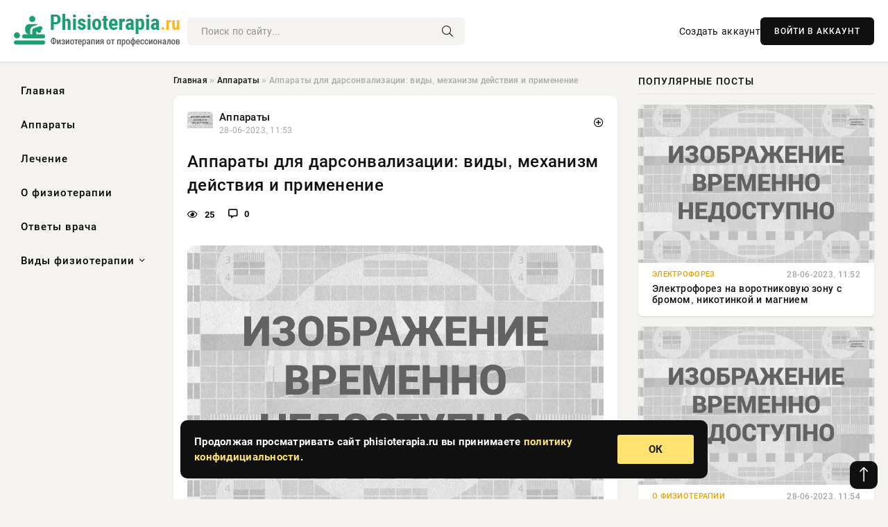

--- FILE ---
content_type: text/html; charset=utf-8
request_url: https://phisioterapia.ru/pribory/175-apparaty-dlja-darsonvalizacii-vidy-mehanizm-dejstvija-i-primenenie.html
body_size: 10663
content:
<!DOCTYPE html>
<html lang="ru">
   <head>
   <title>Аппараты для дарсонвализации: виды, механизм действия и применение » Физиотерапия от профессионалов — Phisioterapia.ru</title>
<meta charset="utf-8">
<meta name="description" content="Аппарат для дарсонвализации – медицинское устройство, которое используют в домашних и стационарных условиях для лечения заболеваний различной этиологии.Эффективность дарсонвализации не доказана">
<meta name="keywords" content="СодержаниеСвернуть, медицинское, устройство, которое, используют, домашних, стационарных, условиях, лечения, заболеваний, дарсонвализации, различной, Эффективность, доказана, поэтому, рекомендуется">
<link rel="canonical" href="https://phisioterapia.ru/pribory/175-apparaty-dlja-darsonvalizacii-vidy-mehanizm-dejstvija-i-primenenie.html">
<link rel="alternate" type="application/rss+xml" title="Физиотерапия от профессионалов — Phisioterapia.ru RSS" href="https://phisioterapia.ru/rss.xml">
<link rel="preconnect" href="https://phisioterapia.ru/" fetchpriority="high">
<meta property="twitter:title" content="Аппараты для дарсонвализации: виды, механизм действия и применение » Физиотерапия от профессионалов — Phisioterapia.ru">
<meta property="twitter:url" content="https://phisioterapia.ru/pribory/175-apparaty-dlja-darsonvalizacii-vidy-mehanizm-dejstvija-i-primenenie.html">
<meta property="twitter:card" content="summary_large_image">
<meta property="twitter:image" content="http://phisioterapia.ru/wp-content/uploads/2018/09/apparaty-dlya-provedeniya-darsonvalizacii-mekhanizm-dejstviya-ehffektivnost-i-pobochnye-ehffekty.jpg">
<meta property="twitter:description" content="Аппарат для дарсонвализации – медицинское устройство, которое используют в домашних и стационарных условиях для лечения заболеваний различной этиологии. Эффективность дарсонвализации не доказана на 100%, поэтому не рекомендуется использовать устройство для терапии заболеваний без консультации">
<meta property="og:type" content="article">
<meta property="og:site_name" content="Физиотерапия от профессионалов — Phisioterapia.ru">
<meta property="og:title" content="Аппараты для дарсонвализации: виды, механизм действия и применение » Физиотерапия от профессионалов — Phisioterapia.ru">
<meta property="og:url" content="https://phisioterapia.ru/pribory/175-apparaty-dlja-darsonvalizacii-vidy-mehanizm-dejstvija-i-primenenie.html">
<meta property="og:image" content="http://phisioterapia.ru/wp-content/uploads/2018/09/apparaty-dlya-provedeniya-darsonvalizacii-mekhanizm-dejstviya-ehffektivnost-i-pobochnye-ehffekty.jpg">
<meta property="og:description" content="Аппарат для дарсонвализации – медицинское устройство, которое используют в домашних и стационарных условиях для лечения заболеваний различной этиологии. Эффективность дарсонвализации не доказана на 100%, поэтому не рекомендуется использовать устройство для терапии заболеваний без консультации">

<script src="/engine/classes/min/index.php?g=general&amp;v=6pmx5"></script>
<script src="/engine/classes/min/index.php?f=engine/classes/js/jqueryui.js,engine/classes/js/dle_js.js&amp;v=6pmx5" defer></script>
<script type="application/ld+json">{"@context":"https://schema.org","@graph":[{"@type":"NewsArticle","@context":"https://schema.org/","publisher":{"@type":"Organization","name":"Физиотерапия от профессионалов — Phisioterapia.ru","logo":{"@type":"ImageObject","url":""}},"name":"Аппараты для дарсонвализации: виды, механизм действия и применение","headline":"Аппараты для дарсонвализации: виды, механизм действия и применение","mainEntityOfPage":{"@type":"WebPage","@id":"https://phisioterapia.ru/pribory/175-apparaty-dlja-darsonvalizacii-vidy-mehanizm-dejstvija-i-primenenie.html"},"datePublished":"2023-06-28T11:53:51+03:00","author":{"@type":"Person","name":"Наталья Маркова","url":"https://phisioterapia.ru/user/%D0%9D%D0%B0%D1%82%D0%B0%D0%BB%D1%8C%D1%8F+%D0%9C%D0%B0%D1%80%D0%BA%D0%BE%D0%B2%D0%B0/"},"image":["http://phisioterapia.ru/wp-content/uploads/2018/09/apparaty-dlya-provedeniya-darsonvalizacii-mekhanizm-dejstviya-ehffektivnost-i-pobochnye-ehffekty.jpg"],"description":"Аппарат для дарсонвализации – медицинское устройство, которое используют в домашних и стационарных условиях для лечения заболеваний различной этиологии. Эффективность дарсонвализации не доказана на 100%, поэтому не рекомендуется использовать устройство для терапии заболеваний без консультации"},{"@type":"BreadcrumbList","@context":"https://schema.org/","itemListElement":[{"@type":"ListItem","position":1,"item":{"@id":"https://phisioterapia.ru/","name":"Главная"}},{"@type":"ListItem","position":2,"item":{"@id":"https://phisioterapia.ru/pribory/","name":"Аппараты"}},{"@type":"ListItem","position":3,"item":{"@id":"https://phisioterapia.ru/pribory/175-apparaty-dlja-darsonvalizacii-vidy-mehanizm-dejstvija-i-primenenie.html","name":"Аппараты для дарсонвализации: виды, механизм действия и применение"}}]}]}</script> 
      <meta name="viewport" content="width=device-width, initial-scale=1.0" />
      <meta name="msapplication-TileColor" content="#e6e6e6">   
      <meta name="theme-color" content="#101010"> 
      <link rel="preload" href="/templates/Default/css/common.css" as="style">
      <link rel="preload" href="/templates/Default/css/styles.css" as="style">
      <link rel="preload" href="/templates/Default/css/engine.css" as="style">
      <link rel="preload" href="/templates/Default/css/fontawesome.css" as="style">
      <link rel="preload" href="/templates/Default/webfonts/manrope-400.woff2" as="font" type="font/woff2" crossorigin>
      <link rel="preload" href="/templates/Default/webfonts/manrope-600.woff2" as="font" type="font/woff2" crossorigin>
      <link rel="preload" href="/templates/Default/webfonts/manrope-700.woff2" as="font" type="font/woff2" crossorigin>
      <link rel="preload" href="/templates/Default/webfonts/fa-light-300.woff2" as="font" type="font/woff2" crossorigin>
      <link href="/templates/Default/css/common.css" type="text/css" rel="stylesheet" />
      <link href="/templates/Default/css/styles.css" type="text/css" rel="stylesheet" />
      <link href="/templates/Default/css/engine.css" type="text/css" rel="stylesheet" /> 
      <link href="/templates/Default/css/fontawesome.css" type="text/css" rel="stylesheet" />
      <link rel="apple-touch-icon" sizes="256x256" href="/templates/Default/favicons/256x256.png">
      <link rel="apple-touch-icon" sizes="192x192" href="/templates/Default/favicons/192x192.png">
      <link rel="apple-touch-icon" sizes="180x180" href="/templates/Default/favicons/180x180.png">
      <link rel="apple-touch-icon" sizes="167x167" href="/templates/Default/favicons/167x167.png">
      <link rel="apple-touch-icon" sizes="152x152" href="/templates/Default/favicons/152x152.png">
      <link rel="apple-touch-icon" sizes="120x120" href="/templates/Default/favicons/120x120.png">
      <link rel="icon" type="image/png" href="/templates/Default/favicons/favicon.png">
      	<!-- Yandex.RTB -->
	<script>window.yaContextCb=window.yaContextCb||[]</script>
	<script src="https://yandex.ru/ads/system/context.js" async></script>
   </head>
   <body>
      <div class="wrapper">
         <div class="wrapper-container wrapper-main">

            <header class="header d-flex ai-center vw100">
               <a href="/" class="logo" title="Физиотерапия от профессионалов — Phisioterapia.ru"><img src="/templates/Default/dleimages/logo.png" alt="Физиотерапия от профессионалов — Phisioterapia.ru"></a>
               <div class="header__search search-block flex-grow-1">
                  <form id="quicksearch" method="post">
                     <input type="hidden" name="do" value="search">
                     <input type="hidden" name="subaction" value="search">
                     <input class="search-block__input" id="story" name="story" placeholder="Поиск по сайту..." type="text" autocomplete="off">
                     <button class="search-block__btn" type="submit"><span class="fal fa-search"></span></button>
                  </form>
               </div>
               

               
               <a href="/?do=register" class="header__link">Создать аккаунт</a>
               <button class="header__btn-login js-show-login">ВОЙТИ В АККАУНТ</button>
               

               <button class="header__btn-menu d-none js-show-mobile-menu"><span class="fal fa-bars"></span></button>
            </header>

            <div class="content">
               <div class="cols">

                  <!-- MENU START -->
                  <aside class="col-side">
                     <ul class="side-nav js-this-in-mobile-menu">
                        <li><a href="/"> Главная</a></li>
                        <li><a href="/pribory/"> Аппараты</a></li>
                        <li><a href="/lechenie/"> Лечение</a></li>
                        <li><a href="/o-fzt/"> О физиотерапии</a></li>
                        <li><a href="/otvety-vracha/"> Ответы врача</a></li>
                        <li class="submenu"><a href="/vidy/"> Виды физиотерапии</a>
                           <ul class="nav__list side-nav" style="position: unset !important">
                              <li class="nav__list-hidden"><a href="/vidy/vanny/"> Ванны</a></li>
                              <li class="nav__list-hidden"><a href="/vidy/krioterapiya/"> Криотерапия</a></li>
                              <li class="nav__list-hidden"><a href="/vidy/lazer/"> Лазеротерапия</a></li>
                              <li class="nav__list-hidden"><a href="/vidy/magnitoterapiya/"> Магнитотерапия</a></li>
                              <li class="nav__list-hidden"><a href="/vidy/miostimulyatsiya/"> Миостимуляция</a></li>
                              <li class="nav__list-hidden"><a href="/vidy/ozokeritoterapiya/"> Озокеритотерапия</a></li>
                              <li class="nav__list-hidden"><a href="/vidy/ozonoterapiya/"> Озонотерапия</a></li>
                              <li class="nav__list-hidden"><a href="/vidy/parafinoterapiya/"> Парафинотерапия</a></li>
                              <li class="nav__list-hidden"><a href="/vidy/udarno-volnovaya-terapiya/"> Ударно-волновая терапия</a></li>
                              <li class="nav__list-hidden"><a href="/vidy/elektrostimulyatsiya/"> Электростимуляция</a></li>
                              <li class="nav__list-hidden"><a href="/vidy/elektroforez/"> Электрофорез</a></li>
                              <li class="nav__list-hidden"><a href="/vidy/drugie/"> Другие</a></li>
                           </ul>
                        </li>
                     </ul>
                  </aside>
                  <!-- MENU END -->
                  
                  <main class="col-main">
                    
                         
                        <div class="speedbar"><div class="over"><a href="https://phisioterapia.ru/">Главная</a>  »  <a href="https://phisioterapia.ru/pribory/">Аппараты</a>  »  Аппараты для дарсонвализации: виды, механизм действия и применение</div></div>
                        

                     <div class="content-block d-grid" id="content-block">
                        

                        
                        <div class="short">
	<div class="info-block">
	   <div class="info-body">
		  <a href="https://phisioterapia.ru/pribory/" class="info-img" title="Аппараты"><img src="/templates/Default/dleimages/no_icon.gif" alt="Аппараты"></a>
		  <div class="info-title"><a href="https://phisioterapia.ru/pribory/" class="author_name">Аппараты</a></div>
		  <div class="info-meta">
			 <time datetime="28-06-2023, 11:53" class="ago" title="28-06-2023, 11:53">28-06-2023, 11:53</time>
			 
		  </div>
	   </div>
        <div class="dosuga-post-head-mark">    
            <a href="#" class="js-show-login" title="Сохранить"><i class="far fa-plus-circle"></i></a>
                    
		</div> 
	</div>
	<div class="yz_short_body">
	   <h1 class="dn-short-t">Аппараты для дарсонвализации: виды, механизм действия и применение</h1>
	   <div class="content_top_met">
	   	  <div class="f_eye"><i class="far fa-eye"></i> 25</div>
		  <a id="dle-comm-link" href="#comment">
			 <div class="f_link"><i class="far fa-comment-alt"></i> 0</div>
		  </a>
		  <div class="f_info">
		  </div>
	   </div>
	   <div class="page__text full-text clearfix">
	   	  <div style="margin-bottom: 20px">
		 	 
		  </div>
		  <div align="center"><!--dle_image_begin:http://phisioterapia.ru/wp-content/uploads/2018/09/apparaty-dlya-provedeniya-darsonvalizacii-mekhanizm-dejstviya-ehffektivnost-i-pobochnye-ehffekty.jpg|--><img src="/wp-content/uploads/2018/09/apparaty-dlya-provedeniya-darsonvalizacii-mekhanizm-dejstviya-ehffektivnost-i-pobochnye-ehffekty.jpg" style="max-width:100%;" alt="Аппараты для дарсонвализации: виды, механизм действия и применение"><!--dle_image_end--></div><p>Аппарат для дарсонвализации – медицинское устройство, которое используют в домашних и стационарных условиях для лечения заболеваний различной этиологии.</p><br><p>Эффективность дарсонвализации не доказана на 100%, поэтому не рекомендуется использовать устройство для терапии заболеваний без консультации врача.СодержаниеСвернуть </p><br><br><h2>Терапевтический эффект</h2><p>Электричество стимулирует тканевый метаболизм в стадии заживления – после травм, переломов, операций или синяков. Электротерапия ускоряет регенерацию тканей. Она улучшает перфузию ткани при нарушениях кровообращения или дегенеративных заболеваниях суставов (остеоартроз). В спортивной медицине процедура сокращает время реабилитации.</p><br><p>Анальгезия, вызываемая дарсонвализацией, – одна из распространенных сфер применения физиотерапевтического метода. Процедуры назначают для лечения хронических воспалительных заболеваний (ревматоидный артрит, фибромиалгия), а также нейрогенной боли различного этиопатогенеза (невралгия, полинейропатия).</p>
		  <div style="margin-top: 20px">
		  	
		  </div>
	   </div>
	</div>
	<div class="page__tags d-flex">
	   
	</div>
	<div class="content_like">
	   <div class="df_like">
		  <a href="#" onclick="doRate('plus', '175'); return false;" >
		  <i title="Мне нравится" class="far fa-thumbs-up"></i> <span><span data-likes-id="175">0</span></span>
		  </a>
	   </div>
	   <div class="df_dlike">
		  <a href="#" onclick="doRate('minus', '175'); return false;" >
		  <i title="Мне не нравится" class="far fa-thumbs-down"></i> <span><span data-dislikes-id="175">0</span></span>
		  </a>
	   </div>
	</div>
	<div class="content_footer">
	   <script src="https://yastatic.net/share2/share.js"></script>
	   <div class="ya-share2" data-curtain data-shape="round" data-color-scheme="whiteblack" data-services="vkontakte,odnoklassniki,telegram,whatsapp"></div>
	   <div class="f_info">
		  <a href="javascript:AddComplaint('175', 'news')"> 
		  <div class="more_jaloba">
			 <svg fill="none" width="15" height="15" stroke="currentColor" stroke-width="1.5" viewBox="0 0 24 24" xmlns="http://www.w3.org/2000/svg" aria-hidden="true">
				<path stroke-linecap="round" stroke-linejoin="round" d="M12 9v3.75m9-.75a9 9 0 11-18 0 9 9 0 0118 0zm-9 3.75h.008v.008H12v-.008z"></path>
			 </svg>
			 ЖАЛОБА
		  </div>
		  </a>
	   </div>
	</div>
 </div>
 <div class="page__comments sect__header">
	<div class="page__comments-header">
		<div class="page__comments-title">0 комментариев</div>
		<div class="page__comments-info">
			<span class="fal fa-exclamation-circle"></span>
			Обсудим?
		</div>
	
	</div>
	<!--dleaddcomments-->
	<!--dlecomments-->
 </div>
 <section class="sect">
	<div class="sect__header sect__title" style="font-weight: 500; font-size: 24px;">Смотрите также:</div>
	<div class="sect__content d-grid">
	   <div class="popular grid-item">
   <div class="popular__img img-responsive">
      <img loading="lazy" src="/wp-content/uploads/2018/09/apparaty-dlya-osushchestvleniya-ehlektroforeza-vidy-mekhanizm-dejstviya-pobochnye-ehffekty-i-kratkaya-harakteristika-modelej-8.jpg" alt="Аппараты для электрофореза: виды и применение в домашних условиях">
      <div class="item__category pi-center"><img src="/templates/Default/dleimages/no_icon.gif"></div> 
   </div>
   <div class="meta_block">
      <div class="meta_block_cat">Аппараты</div>
      <time class="meta_block_date" datetime="28-06-2023, 11:54">28-06-2023, 11:54</time>   
   </div>
   <div class="popular__desc">
      <a class="popular__title expand-link" href="https://phisioterapia.ru/pribory/214-apparaty-dlja-jelektroforeza-vidy-i-primenenie-v-domashnih-uslovijah.html">Аппараты для электрофореза: виды и применение в домашних условиях</a>
   </div>
 </div><div class="popular grid-item">
   <div class="popular__img img-responsive">
      <img loading="lazy" src="/wp-content/uploads/2018/09/apparaty-dlya-miostimulyacii-mekhanizm-dejstviya-kratkaya-harakteristika-i-sravnenie.jpg" alt="Аппараты для миостимуляции: виды, характеристики и применение">
      <div class="item__category pi-center"><img src="/templates/Default/dleimages/no_icon.gif"></div> 
   </div>
   <div class="meta_block">
      <div class="meta_block_cat">Аппараты</div>
      <time class="meta_block_date" datetime="28-06-2023, 11:54">28-06-2023, 11:54</time>   
   </div>
   <div class="popular__desc">
      <a class="popular__title expand-link" href="https://phisioterapia.ru/pribory/196-apparaty-dlja-miostimuljacii-vidy-harakteristiki-i-primenenie.html">Аппараты для миостимуляции: виды, характеристики и применение</a>
   </div>
 </div><div class="popular grid-item">
   <div class="popular__img img-responsive">
      <img loading="lazy" src="/wp-content/uploads/2018/09/fpparaty-dlya-udarno-volnovoj-terapii-ehffektivnost-princip-dejstviya-i-pobochnye-ehffekty.jpg" alt="Аппараты для ударно-волновой терапии: виды, характеристика и применение">
      <div class="item__category pi-center"><img src="/templates/Default/dleimages/no_icon.gif"></div> 
   </div>
   <div class="meta_block">
      <div class="meta_block_cat">Аппараты</div>
      <time class="meta_block_date" datetime="28-06-2023, 11:53">28-06-2023, 11:53</time>   
   </div>
   <div class="popular__desc">
      <a class="popular__title expand-link" href="https://phisioterapia.ru/pribory/111-apparaty-dlja-udarno-volnovoj-terapii-vidy-harakteristika-i-primenenie.html">Аппараты для ударно-волновой терапии: виды, характеристика и применение</a>
   </div>
 </div><div class="popular grid-item">
   <div class="popular__img img-responsive">
      <img loading="lazy" src="/wp-content/uploads/2018/06/pokazaniya-i-protivopokazaniya-dlya-darsonvalizacii.jpg" alt="Дарсонвализация – показания и противопоказания">
      <div class="item__category pi-center"><img src="/templates/Default/dleimages/no_icon.gif"></div> 
   </div>
   <div class="meta_block">
      <div class="meta_block_cat">Другие</div>
      <time class="meta_block_date" datetime="28-06-2023, 11:52">28-06-2023, 11:52</time>   
   </div>
   <div class="popular__desc">
      <a class="popular__title expand-link" href="https://phisioterapia.ru/vidy/drugie/39-darsonvalizacija-pokazanija-i-protivopokazanija.html">Дарсонвализация – показания и противопоказания</a>
   </div>
 </div><div class="popular grid-item">
   <div class="popular__img img-responsive">
      <img loading="lazy" src="/wp-content/uploads/2018/09/apparaty-dlya-uzt-ultrazvukovoj-terapii.jpeg" alt="Аппараты для ультразвуковой терапии: виды, характеристика и применение в домашних условиях">
      <div class="item__category pi-center"><img src="/templates/Default/dleimages/no_icon.gif"></div> 
   </div>
   <div class="meta_block">
      <div class="meta_block_cat">Аппараты</div>
      <time class="meta_block_date" datetime="28-06-2023, 11:53">28-06-2023, 11:53</time>   
   </div>
   <div class="popular__desc">
      <a class="popular__title expand-link" href="https://phisioterapia.ru/pribory/131-apparaty-dlja-ultrazvukovoj-terapii-vidy-harakteristika-i-primenenie-v-domashnih-uslovijah.html">Аппараты для ультразвуковой терапии: виды, характеристика и применение в домашних условиях</a>
   </div>
 </div><div class="popular grid-item">
   <div class="popular__img img-responsive">
      <img loading="lazy" src="/wp-content/uploads/2018/08/primenenie-impulsnoj-ehlektroterapii-v-medicine-2.jpg" alt="Импульсная электротерапия: показания, проведение и осложнения">
      <div class="item__category pi-center"><img src="/templates/Default/dleimages/no_icon.gif"></div> 
   </div>
   <div class="meta_block">
      <div class="meta_block_cat">Другие</div>
      <time class="meta_block_date" datetime="28-06-2023, 11:53">28-06-2023, 11:53</time>   
   </div>
   <div class="popular__desc">
      <a class="popular__title expand-link" href="https://phisioterapia.ru/vidy/drugie/173-impulsnaja-jelektroterapija-pokazanija-provedenie-i-oslozhnenija.html">Импульсная электротерапия: показания, проведение и осложнения</a>
   </div>
 </div><div class="popular grid-item">
   <div class="popular__img img-responsive">
      <img loading="lazy" src="/wp-content/uploads/2018/08/ehlektroforez-s-ispolzovaniem-bishofita-1.jpg" alt="Электрофорез с бишофитом: механизм действия и правила применения">
      <div class="item__category pi-center"><img src="/templates/Default/dleimages/no_icon.gif"></div> 
   </div>
   <div class="meta_block">
      <div class="meta_block_cat">Электрофорез</div>
      <time class="meta_block_date" datetime="28-06-2023, 11:54">28-06-2023, 11:54</time>   
   </div>
   <div class="popular__desc">
      <a class="popular__title expand-link" href="https://phisioterapia.ru/vidy/elektroforez/239-jelektroforez-s-bishofitom-mehanizm-dejstvija-i-pravila-primenenija.html">Электрофорез с бишофитом: механизм действия и правила применения</a>
   </div>
 </div><div class="popular grid-item">
   <div class="popular__img img-responsive">
      <img loading="lazy" src="/wp-content/uploads/2018/06/darsonvalizaciya-v-prakticheskoj-fizioterapii-2.jpg" alt="Дарсонвализация – что это такое в медицине и физиотерапии?">
      <div class="item__category pi-center"><img src="/templates/Default/dleimages/no_icon.gif"></div> 
   </div>
   <div class="meta_block">
      <div class="meta_block_cat">Другие</div>
      <time class="meta_block_date" datetime="28-06-2023, 11:53">28-06-2023, 11:53</time>   
   </div>
   <div class="popular__desc">
      <a class="popular__title expand-link" href="https://phisioterapia.ru/vidy/drugie/122-darsonvalizacija-chto-jeto-takoe-v-medicine-i-fizioterapii.html">Дарсонвализация – что это такое в медицине и физиотерапии?</a>
   </div>
 </div><div class="popular grid-item">
   <div class="popular__img img-responsive">
      <img loading="lazy" src="/wp-content/uploads/2018/05/primenenie-apparata-ehlfor-v-fizioterapii.jpg" alt="ЭЛФОР – аппарат для гальванизации и электрофореза: инструкция по применению">
      <div class="item__category pi-center"><img src="/templates/Default/dleimages/no_icon.gif"></div> 
   </div>
   <div class="meta_block">
      <div class="meta_block_cat">Аппараты</div>
      <time class="meta_block_date" datetime="28-06-2023, 11:53">28-06-2023, 11:53</time>   
   </div>
   <div class="popular__desc">
      <a class="popular__title expand-link" href="https://phisioterapia.ru/pribory/100-jelfor-apparat-dlja-galvanizacii-i-jelektroforeza-instrukcija-po-primeneniju.html">ЭЛФОР – аппарат для гальванизации и электрофореза: инструкция по применению</a>
   </div>
 </div><div class="popular grid-item">
   <div class="popular__img img-responsive">
      <img loading="lazy" src="/wp-content/uploads/2018/06/darsonvalizaciya-golovnoj-i-shejno-vorotnikovoj-oblasti-3.jpg" alt="Дарсонвализация головы и шейно-воротниковой зоны: показания, проведение и результаты">
      <div class="item__category pi-center"><img src="/templates/Default/dleimages/no_icon.gif"></div> 
   </div>
   <div class="meta_block">
      <div class="meta_block_cat">Другие</div>
      <time class="meta_block_date" datetime="28-06-2023, 11:52">28-06-2023, 11:52</time>   
   </div>
   <div class="popular__desc">
      <a class="popular__title expand-link" href="https://phisioterapia.ru/vidy/drugie/22-darsonvalizacija-golovy-i-shejno-vorotnikovoj-zony-pokazanija-provedenie-i-rezultaty.html">Дарсонвализация головы и шейно-воротниковой зоны: показания, проведение и результаты</a>
   </div>
 </div><div class="popular grid-item">
   <div class="popular__img img-responsive">
      <img loading="lazy" src="/wp-content/uploads/2018/04/apparat-dlya-fototerapii-geska-2.jpg" alt="Геска – аппарат фототерапии: инструкция по применению">
      <div class="item__category pi-center"><img src="/templates/Default/dleimages/no_icon.gif"></div> 
   </div>
   <div class="meta_block">
      <div class="meta_block_cat">Аппараты</div>
      <time class="meta_block_date" datetime="28-06-2023, 11:53">28-06-2023, 11:53</time>   
   </div>
   <div class="popular__desc">
      <a class="popular__title expand-link" href="https://phisioterapia.ru/pribory/174-geska-apparat-fototerapii-instrukcija-po-primeneniju.html">Геска – аппарат фототерапии: инструкция по применению</a>
   </div>
 </div><div class="popular grid-item">
   <div class="popular__img img-responsive">
      <img loading="lazy" src="/wp-content/uploads/2018/09/apparaty-dlya-lekarstvennoj-darsonvalizacii-iskra.jpg" alt="Аппарат Искра-1 для дарсонвализации: модели, характеристика и применение">
      <div class="item__category pi-center"><img src="/templates/Default/dleimages/no_icon.gif"></div> 
   </div>
   <div class="meta_block">
      <div class="meta_block_cat">Аппараты</div>
      <time class="meta_block_date" datetime="28-06-2023, 11:53">28-06-2023, 11:53</time>   
   </div>
   <div class="popular__desc">
      <a class="popular__title expand-link" href="https://phisioterapia.ru/pribory/124-apparat-iskra-1-dlja-darsonvalizacii-modeli-harakteristika-i-primenenie.html">Аппарат Искра-1 для дарсонвализации: модели, характеристика и применение</a>
   </div>
 </div>
	</div>
 </section>

                        

                     </div>
                  </main>

                  <aside class="col-side">

                     <div class="side-block">
                        <div class="side-block__title">Популярные посты</div>
                        <div class="side-block__content">
                        <div class="popular grid-item">
   <div class="popular__img img-responsive">
      <img loading="lazy" src="/wp-content/uploads/2018/04/ehlektroforez-shejno-vorotnikovoj-zony-preparaty-provedenie-plyusy-i-minusy.jpg" alt="Электрофорез на воротниковую зону с бромом, никотинкой и магнием">
      <div class="item__category pi-center"><img src="/templates/Default/dleimages/no_icon.gif"></div> 
   </div>
   <div class="meta_block">
      <div class="meta_block_cat">Электрофорез</div>
      <time class="meta_block_date" datetime="28-06-2023, 11:52">28-06-2023, 11:52</time>   
   </div>
   <div class="popular__desc">
      <a class="popular__title expand-link" href="https://phisioterapia.ru/vidy/elektroforez/7-jelektroforez-na-vorotnikovuju-zonu-s-bromom-nikotinkoj-i-magniem.html">Электрофорез на воротниковую зону с бромом, никотинкой и магнием</a>
   </div>
 </div><div class="popular grid-item">
   <div class="popular__img img-responsive">
      <img loading="lazy" src="/wp-content/uploads/2018/05/ponyatie-detskogo-vracha-fizioterapevta-kvalifikaciya-procedury-naznachaemye-doktorom.jpg" alt="Детский врач-физиотерапевт – кто это и что он лечит?">
      <div class="item__category pi-center"><img src="/templates/Default/dleimages/no_icon.gif"></div> 
   </div>
   <div class="meta_block">
      <div class="meta_block_cat">О физиотерапии</div>
      <time class="meta_block_date" datetime="28-06-2023, 11:54">28-06-2023, 11:54</time>   
   </div>
   <div class="popular__desc">
      <a class="popular__title expand-link" href="https://phisioterapia.ru/o-fzt/219-detskij-vrach-fizioterapevt-kto-jeto-i-chto-on-lechit.html">Детский врач-физиотерапевт – кто это и что он лечит?</a>
   </div>
 </div><div class="popular grid-item">
   <div class="popular__img img-responsive">
      <img loading="lazy" src="/wp-content/uploads/2018/09/povyshenie-temperatury-tela-posle-provedeniya-ehlektroforeza.jpg" alt="Почему бывает температура после электрофореза?">
      <div class="item__category pi-center"><img src="/templates/Default/dleimages/no_icon.gif"></div> 
   </div>
   <div class="meta_block">
      <div class="meta_block_cat">Электрофорез</div>
      <time class="meta_block_date" datetime="28-06-2023, 11:53">28-06-2023, 11:53</time>   
   </div>
   <div class="popular__desc">
      <a class="popular__title expand-link" href="https://phisioterapia.ru/vidy/elektroforez/97-pochemu-byvaet-temperatura-posle-jelektroforeza.html">Почему бывает температура после электрофореза?</a>
   </div>
 </div><div class="popular grid-item">
   <div class="popular__img img-responsive">
      <img loading="lazy" src="/wp-content/uploads/2018/05/galvanizaciya-i-ehlektroforez-po-kellatu-zmanovskomu-4.jpg" alt="Гальванизация (электрофорез) по Келлату-Змановскому">
      <div class="item__category pi-center"><img src="/templates/Default/dleimages/no_icon.gif"></div> 
   </div>
   <div class="meta_block">
      <div class="meta_block_cat">Электрофорез</div>
      <time class="meta_block_date" datetime="28-06-2023, 11:52">28-06-2023, 11:52</time>   
   </div>
   <div class="popular__desc">
      <a class="popular__title expand-link" href="https://phisioterapia.ru/vidy/elektroforez/56-galvanizacija-jelektroforez-po-kellatu-zmanovskomu.html">Гальванизация (электрофорез) по Келлату-Змановскому</a>
   </div>
 </div>                           
                        </div>
                     </div>
                     <div class="side-block">
                        <div class="side-block__title">Выбор редакции</div>
                        <div class="side-block__content">
                        <div class="int d-flex ai-center">
    <div class="int__img img-fit-cover">
       <img loading="lazy" src="/wp-content/uploads/2018/08/ehlektroforez-s-primeneniem-prozerina.jpg" alt="Электрофорез с Прозерином – инструкция по применению">
    </div>
    <div class="int__desc flex-grow-1">
       <a class="int__title expand-link" href="https://phisioterapia.ru/vidy/elektroforez/235-jelektroforez-s-prozerinom-instrukcija-po-primeneniju.html">
          <div class="line-clamp">Электрофорез с Прозерином – инструкция по применению</div>
       </a>
    </div>
 </div><div class="int d-flex ai-center">
    <div class="int__img img-fit-cover">
       <img loading="lazy" src="/wp-content/uploads/2018/08/ehlektroforeza-s-ispolzovaniem-midokalma-2.jpg" alt="Электрофорез с Мидокалмом: показания, проведение и результаты">
    </div>
    <div class="int__desc flex-grow-1">
       <a class="int__title expand-link" href="https://phisioterapia.ru/vidy/elektroforez/237-jelektroforez-s-midokalmom-pokazanija-provedenie-i-rezultaty.html">
          <div class="line-clamp">Электрофорез с Мидокалмом: показания, проведение и результаты</div>
       </a>
    </div>
 </div><div class="int d-flex ai-center">
    <div class="int__img img-fit-cover">
       <img loading="lazy" src="/wp-content/uploads/2018/05/radonovye-vanny-u-muzhchin-pokazaniya-ogranicheniya-i-osobennosti-primeneniya.jpg" alt="Радоновые ванны для мужчин: показания, противопоказания и применение">
    </div>
    <div class="int__desc flex-grow-1">
       <a class="int__title expand-link" href="https://phisioterapia.ru/vidy/vanny/209-radonovye-vanny-dlja-muzhchin-pokazanija-protivopokazanija-i-primenenie.html">
          <div class="line-clamp">Радоновые ванны для мужчин: показания, противопоказания и применение</div>
       </a>
    </div>
 </div><div class="int d-flex ai-center">
    <div class="int__img img-fit-cover">
       <img loading="lazy" src="/wp-content/uploads/2018/08/ehlektroforez-s-ispolzovaniem-bishofita-1.jpg" alt="Электрофорез с бишофитом: механизм действия и правила применения">
    </div>
    <div class="int__desc flex-grow-1">
       <a class="int__title expand-link" href="https://phisioterapia.ru/vidy/elektroforez/239-jelektroforez-s-bishofitom-mehanizm-dejstvija-i-pravila-primenenija.html">
          <div class="line-clamp">Электрофорез с бишофитом: механизм действия и правила применения</div>
       </a>
    </div>
 </div>  
                        </div>
                     </div>

                     <!--31d36449--><!--31d36449--><!--8fa37718--><!--8fa37718-->

                     <div class="side-block side-block--sticky hm">
                        
                     </div>

                  </aside>

               </div>
               <!-- END COLS -->
            </div>

         <!-- FOOTER START -->
         <footer class="footer d-flex ai-center vw100">
            <div class="footer__copyright">
               <a href="/o-proekte.html" rel="nofollow">О проекте</a>
               <a href="/redakcija.html" rel="nofollow">Редакция</a>
               <a href="/politika-konfidencialnosti.html" rel="nofollow">Политика конфиденциальности</a>
               <a href="/kontakty.html" rel="nofollow">Реклама</a> 
               <a href="/kontakty.html" rel="nofollow">Контакты</a>
            </div>
            <div class="footer__text icon-at-left" style="line-height: 20px;">
               Использование любых материалов, размещённых на сайте, разрешается при условии активной ссылки на наш сайт.
               При копировании материалов для интернет-изданий – обязательна прямая открытая для поисковых систем гиперссылка. Ссылка должна быть размещена в независимости от полного либо частичного использования материалов. Гиперссылка (для интернет- изданий) – должна быть размещена в подзаголовке или в первом абзаце материала.
               Все материалы, содержащиеся на веб-сайте phisioterapia.ru, защищены законом об авторском праве. Фотографии и прочие материалы являются собственностью их авторов и представлены исключительно для некоммерческого использования и ознакомления , если не указано иное. Несанкционированное использование таких материалов может нарушать закон об авторском праве, торговой марке и другие законы.<br /><br />
               Ваш надежный источник информации о физиотерапии и реабилитации. Узнайте о методах лечения, современных технологиях и советах от ведущих специалистов. Phisioterapia.ru — ваше здоровье в надежных руках.
               <div style="margin-top: 20px;">
                  <p>
                     <span style="font-size:12px">* Внимание: информация на сайте не является инструкцией к действию, рекомендуется проконсультироваться с врачом.</span>
                  </p>
               </div>

               <p class="copyright mb-0" style="margin-top: 20px;">Copyright &copy; 2026, Физиотерапия от профессионалов — Phisioterapia.ru. Все права защищены.</p>
               <div class="adult_foot">18+</div>
            </div>
         </footer>
         <!-- FOOTER END -->

         </div>
         <!-- END WRAPPER-MAIN -->
      </div>
      <!-- END WRAPPER -->
      
      <script>
<!--
var dle_root       = '/';
var dle_admin      = '';
var dle_login_hash = '48ded4d5bf31078fbc523a58a49bc6f768cb5293';
var dle_group      = 5;
var dle_link_type  = 1;
var dle_skin       = 'Default';
var dle_wysiwyg    = 0;
var dle_min_search = '4';
var dle_act_lang   = ["Подтвердить", "Отмена", "Вставить", "Отмена", "Сохранить", "Удалить", "Загрузка. Пожалуйста, подождите..."];
var menu_short     = 'Быстрое редактирование';
var menu_full      = 'Полное редактирование';
var menu_profile   = 'Просмотр профиля';
var menu_send      = 'Отправить сообщение';
var menu_uedit     = 'Админцентр';
var dle_info       = 'Информация';
var dle_confirm    = 'Подтверждение';
var dle_prompt     = 'Ввод информации';
var dle_req_field  = ["Заполните поле с именем", "Заполните поле с сообщением", "Заполните поле с темой сообщения"];
var dle_del_agree  = 'Вы действительно хотите удалить? Данное действие невозможно будет отменить';
var dle_spam_agree = 'Вы действительно хотите отметить пользователя как спамера? Это приведёт к удалению всех его комментариев';
var dle_c_title    = 'Отправка жалобы';
var dle_complaint  = 'Укажите текст Вашей жалобы для администрации:';
var dle_mail       = 'Ваш e-mail:';
var dle_big_text   = 'Выделен слишком большой участок текста.';
var dle_orfo_title = 'Укажите комментарий для администрации к найденной ошибке на странице:';
var dle_p_send     = 'Отправить';
var dle_p_send_ok  = 'Уведомление успешно отправлено';
var dle_save_ok    = 'Изменения успешно сохранены. Обновить страницу?';
var dle_reply_title= 'Ответ на комментарий';
var dle_tree_comm  = '0';
var dle_del_news   = 'Удалить статью';
var dle_sub_agree  = 'Вы действительно хотите подписаться на комментарии к данной публикации?';
var dle_unsub_agree  = 'Вы действительно хотите отписаться от комментариев к данной публикации?';
var dle_captcha_type  = '0';
var dle_share_interesting  = ["Поделиться ссылкой на выделенный текст", "Twitter", "Facebook", "Вконтакте", "Прямая ссылка:", "Нажмите правой клавишей мыши и выберите «Копировать ссылку»"];
var DLEPlayerLang     = {prev: 'Предыдущий',next: 'Следующий',play: 'Воспроизвести',pause: 'Пауза',mute: 'Выключить звук', unmute: 'Включить звук', settings: 'Настройки', enterFullscreen: 'На полный экран', exitFullscreen: 'Выключить полноэкранный режим', speed: 'Скорость', normal: 'Обычная', quality: 'Качество', pip: 'Режим PiP'};
var DLEGalleryLang    = {CLOSE: 'Закрыть (Esc)', NEXT: 'Следующее изображение', PREV: 'Предыдущее изображение', ERROR: 'Внимание! Обнаружена ошибка', IMAGE_ERROR: 'Не удалось загрузить изображение', TOGGLE_SLIDESHOW: 'Просмотр слайдшоу',TOGGLE_FULLSCREEN: 'Полноэкранный режим', TOGGLE_THUMBS: 'Включить / Выключить уменьшенные копии', ITERATEZOOM: 'Увеличить / Уменьшить', DOWNLOAD: 'Скачать изображение' };
var DLEGalleryMode    = 1;
var DLELazyMode       = 0;
var allow_dle_delete_news   = false;

jQuery(function($){
					setTimeout(function() {
						$.get(dle_root + "engine/ajax/controller.php?mod=adminfunction", { 'id': '175', action: 'newsread', user_hash: dle_login_hash });
					}, 5000);
});
//-->
</script>
      

<div class="login login--not-logged d-none">
   <div class="login__header d-flex jc-space-between ai-center">
      <div class="login__title stretch-free-width ws-nowrap">Войти <a href="/?do=register">Регистрация</a></div>
      <div class="login__close"><span class="fal fa-times"></span></div>
   </div>
   <form method="post">
      <div class="login__content">
         <div class="login__row">
            <div class="login__caption">E-mail:</div>
            <div class="login__input"><input type="text" name="login_name" id="login_name" placeholder="Ваш e-mail"></div>
            <span class="fal fa-at"></span>
         </div>
         <div class="login__row">
            <div class="login__caption">Пароль: <a href="/?do=lostpassword">Забыли пароль?</a></div>
            <div class="login__input"><input type="password" name="login_password" id="login_password" placeholder="Ваш пароль"></div>
            <span class="fal fa-lock"></span>
         </div>
         <label class="login__row checkbox" for="login_not_save">
         <input type="checkbox" name="login_not_save" id="login_not_save" value="1">
         <span>Не запоминать меня</span>
         </label>
         <div class="login__row">
            <button onclick="submit();" type="submit" title="Вход">Войти на сайт</button>
            <input name="login" type="hidden" id="login" value="submit">
         </div>
      </div>
      <div class="login__social">
         <div class="login__social-caption">Или войти через</div>
         <div class="login__social-btns">
            <a href="" rel="nofollow" target="_blank"><img loading="lazy" src="/templates/Default/dleimages/vk.svg" alt></a>
            <a href="" rel="nofollow" target="_blank"><img loading="lazy" src="/templates/Default/dleimages/ok.svg" alt></a>
            <a href="" rel="nofollow" target="_blank"><img loading="lazy" src="/templates/Default/dleimages/mail.svg" alt></a>
            <a href="" rel="nofollow" target="_blank"><img loading="lazy" src="/templates/Default/dleimages/yandex.svg" alt></a>
         </div>
      </div>
   </form>
</div>

      <div id="scrolltop" style="display: block;"><span class="fal fa-long-arrow-up"></span></div>
      <div class="message-alert">
         <div class="message-alert-in">
            <div class="message-alert-desc">
               <div class="message-alert-text">Продолжая просматривать сайт phisioterapia.ru вы принимаете <a href="/politika-konfidencialnosti.html">политику конфидициальности</a>.</div>
            </div>
            <div class="message-alert-btns">
               <div class="message-btn message-btn-yes">ОК</div>
            </div>
         </div>
      </div>

      <script src="/templates/Default/js/libs.js"></script>

      
      
      <!-- Yandex.Metrika counter -->
<script type="text/javascript" >
   (function(m,e,t,r,i,k,a){m[i]=m[i]||function(){(m[i].a=m[i].a||[]).push(arguments)};
   m[i].l=1*new Date();
   for (var j = 0; j < document.scripts.length; j++) {if (document.scripts[j].src === r) { return; }}
   k=e.createElement(t),a=e.getElementsByTagName(t)[0],k.async=1,k.src=r,a.parentNode.insertBefore(k,a)})
   (window, document, "script", "https://mc.yandex.ru/metrika/tag.js", "ym");

   ym(93992926, "init", {
        clickmap:true,
        trackLinks:true,
        accurateTrackBounce:true
   });
</script>
<noscript><div><img src="https://mc.yandex.ru/watch/93992926" style="position:absolute; left:-9999px;" alt="" /></div></noscript>
<!-- /Yandex.Metrika counter -->

   <script defer src="https://static.cloudflareinsights.com/beacon.min.js/vcd15cbe7772f49c399c6a5babf22c1241717689176015" integrity="sha512-ZpsOmlRQV6y907TI0dKBHq9Md29nnaEIPlkf84rnaERnq6zvWvPUqr2ft8M1aS28oN72PdrCzSjY4U6VaAw1EQ==" data-cf-beacon='{"version":"2024.11.0","token":"c0453687f38a46ebb60b44666d500bee","r":1,"server_timing":{"name":{"cfCacheStatus":true,"cfEdge":true,"cfExtPri":true,"cfL4":true,"cfOrigin":true,"cfSpeedBrain":true},"location_startswith":null}}' crossorigin="anonymous"></script>
</body>
</html>